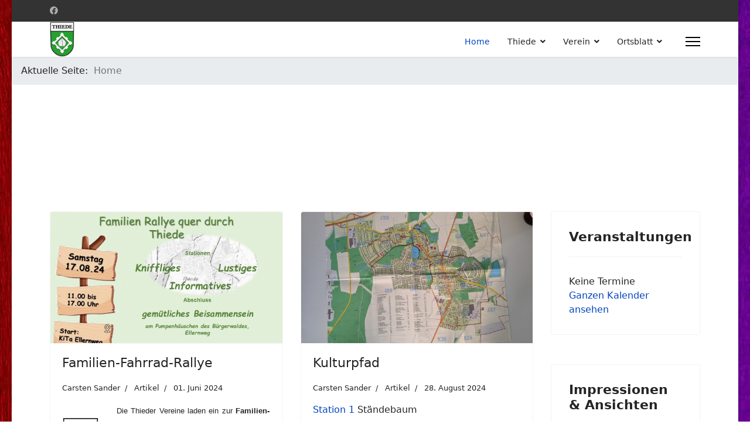

--- FILE ---
content_type: text/html; charset=utf-8
request_url: https://www.thiede.de/?start=12
body_size: 51445
content:

<!doctype html>
<html lang="de-de" dir="ltr">
	<head>
		
		<meta name="viewport" content="width=device-width, initial-scale=1, shrink-to-fit=no">
		<meta charset="utf-8" />
	<base href="https://www.thiede.de/" />
	<meta name="keywords" content="Arbeitskreis Thiede e.V., Salzgitter, Thiede, Vereine, Ortsheft 38239" />
	<meta name="description" content="Webseite des Arbeitskreis Thiede e.V.
Stadtteil Salzgitter-Thiede
" />
	<meta name="generator" content="Helix Ultimate - The Most Popular Joomla! Template Framework." />
	<title>Arbeitskreis Thiede e.V.</title>
	<link href="/images/headers/2022-07-12_20-23-03.png" rel="shortcut icon" type="image/vnd.microsoft.icon" />
	<link href="/templates/shaper_helixultimate/css/bootstrap.min.css" rel="stylesheet" />
	<link href="/plugins/system/helixultimate/assets/css/system-j3.min.css" rel="stylesheet" />
	<link href="/templates/shaper_helixultimate/css/font-awesome.min.css" rel="stylesheet" />
	<link href="/templates/shaper_helixultimate/css/v4-shims.min.css" rel="stylesheet" />
	<link href="/templates/shaper_helixultimate/css/template.css" rel="stylesheet" />
	<link href="/templates/shaper_helixultimate/css/presets/default.css" rel="stylesheet" />
	<link href="/templates/shaper_helixultimate/css/custom.css" rel="stylesheet" />
	<link href="/modules/mod_jbcookies/assets/css/jbcookies.css?231d733c6cddba30b93b9e126e55a6df" rel="stylesheet" />
	<link href="/media/system/css/modal.css?231d733c6cddba30b93b9e126e55a6df" rel="stylesheet" />
	<link href="/media/com_jevents/css/bootstrap.css" rel="stylesheet" />
	<link href="/media/com_jevents/css/bootstrap-responsive.css" rel="stylesheet" />
	<link href="/modules/mod_ariimageslider/mod_ariimageslider/js/themes/nivo-slider.css" rel="stylesheet" />
	<link href="/modules/mod_ariimageslider/mod_ariimageslider/js/themes/default/style.css" rel="stylesheet" />
	<style>
body.site {background-image: url(/images/headers/background.jpg);background-repeat: inherit;background-size: inherit;background-attachment: inherit;background-position: 0 0;}h1{font-family: 'Arial', sans-serif;text-decoration: none;}
.logo-image {height:60px;}.logo-image-phone {height:60px;}.logo-image {height:60px;}.logo-image-phone {height:60px;}.logo-image {height:60px;}.logo-image-phone {height:60px;}.random_image_extended {text-align: center; margin: 10px 0;}
.random_image_extended_single {display: inline-block; padding: 4px;}
.random_image_extended_small {text-align: right; font-size: 0.85em; margin-top: 15px;}
#ais_149_wrapper{max-width:1080px;}#ais_149{width:100%;height:auto;}.ari-image-slider-loading #ais_149{height:100px;}
	</style>
	<script type="application/json" class="joomla-script-options new">{"data":{"breakpoints":{"tablet":991,"mobile":480},"header":{"stickyOffset":"100"}},"csrf.token":"fb75ee26334a12f4adb7810a5046637b","system.paths":{"root":"","base":""}}</script>
	<script src="/media/jui/js/jquery.min.js?231d733c6cddba30b93b9e126e55a6df"></script>
	<script src="/media/jui/js/jquery-noconflict.js?231d733c6cddba30b93b9e126e55a6df"></script>
	<script src="/media/jui/js/jquery-migrate.min.js?231d733c6cddba30b93b9e126e55a6df"></script>
	<script src="/templates/shaper_helixultimate/js/bootstrap.bundle.min.js"></script>
	<script src="/templates/shaper_helixultimate/js/main.js"></script>
	<script src="/media/system/js/mootools-core.js?231d733c6cddba30b93b9e126e55a6df"></script>
	<script src="/media/system/js/core.js?231d733c6cddba30b93b9e126e55a6df"></script>
	<script src="/media/system/js/mootools-more.js?231d733c6cddba30b93b9e126e55a6df"></script>
	<script src="/media/system/js/modal.js?231d733c6cddba30b93b9e126e55a6df"></script>
	<script src="/modules/mod_ariimageslider/mod_ariimageslider/js/jquery.nivo.slider.js"></script>
	<script>
template="shaper_helixultimate";
		jQuery(function($) {
			SqueezeBox.initialize({});
			initSqueezeBox();
			$(document).on('subform-row-add', initSqueezeBox);

			function initSqueezeBox(event, container)
			{
				SqueezeBox.assign($(container || document).find('a.jbcookies').get(), {
					parse: 'rel'
				});
			}
		});

		window.jModalClose = function () {
			SqueezeBox.close();
		};

		// Add extra modal close functionality for tinyMCE-based editors
		document.onreadystatechange = function () {
			if (document.readyState == 'interactive' && typeof tinyMCE != 'undefined' && tinyMCE)
			{
				if (typeof window.jModalClose_no_tinyMCE === 'undefined')
				{
					window.jModalClose_no_tinyMCE = typeof(jModalClose) == 'function'  ?  jModalClose  :  false;

					jModalClose = function () {
						if (window.jModalClose_no_tinyMCE) window.jModalClose_no_tinyMCE.apply(this, arguments);
						tinyMCE.activeEditor.windowManager.close();
					};
				}

				if (typeof window.SqueezeBoxClose_no_tinyMCE === 'undefined')
				{
					if (typeof(SqueezeBox) == 'undefined')  SqueezeBox = {};
					window.SqueezeBoxClose_no_tinyMCE = typeof(SqueezeBox.close) == 'function'  ?  SqueezeBox.close  :  false;

					SqueezeBox.close = function () {
						if (window.SqueezeBoxClose_no_tinyMCE)  window.SqueezeBoxClose_no_tinyMCE.apply(this, arguments);
						tinyMCE.activeEditor.windowManager.close();
					};
				}
			}
		};
		jQuery(window).load(function() { var $ = window.jQueryNivoSlider || jQuery; var opts = {"effect":"fold","slices":25,"animSpeed":2000,"pauseTime":4000,"controlNav":false,"pauseOnHover":false,"disableClick":true,"controlNavThumbs":true,"responsive":true}; $("#ais_149").nivoSlider(opts); });
		jQuery(function($) {
			SqueezeBox.initialize({});
			initSqueezeBox();
			$(document).on('subform-row-add', initSqueezeBox);

			function initSqueezeBox(event, container)
			{
				SqueezeBox.assign($(container || document).find('a.modal').get(), {
					parse: 'rel'
				});
			}
		});

		window.jModalClose = function () {
			SqueezeBox.close();
		};

		// Add extra modal close functionality for tinyMCE-based editors
		document.onreadystatechange = function () {
			if (document.readyState == 'interactive' && typeof tinyMCE != 'undefined' && tinyMCE)
			{
				if (typeof window.jModalClose_no_tinyMCE === 'undefined')
				{
					window.jModalClose_no_tinyMCE = typeof(jModalClose) == 'function'  ?  jModalClose  :  false;

					jModalClose = function () {
						if (window.jModalClose_no_tinyMCE) window.jModalClose_no_tinyMCE.apply(this, arguments);
						tinyMCE.activeEditor.windowManager.close();
					};
				}

				if (typeof window.SqueezeBoxClose_no_tinyMCE === 'undefined')
				{
					if (typeof(SqueezeBox) == 'undefined')  SqueezeBox = {};
					window.SqueezeBoxClose_no_tinyMCE = typeof(SqueezeBox.close) == 'function'  ?  SqueezeBox.close  :  false;

					SqueezeBox.close = function () {
						if (window.SqueezeBoxClose_no_tinyMCE)  window.SqueezeBoxClose_no_tinyMCE.apply(this, arguments);
						tinyMCE.activeEditor.windowManager.close();
					};
				}
			}
		};
		
	</script>
	<script type="text/javascript" src="/modules/mod_random_image_extended/src/venobox/venobox.js"></script>
<script type="text/javascript">jQuery(document).ready(function(){jQuery('.venobox').venobox();});</script>
<link rel="stylesheet" href="/modules/mod_random_image_extended/src/venobox/venobox.css" type="text/css" media="screen" />
	<!--[if IE]><link rel="stylesheet" href="/modules/mod_ariimageslider/mod_ariimageslider/js/themes/nivo-slider.ie.css" type="text/css" /><![endif]-->
	<!--[if lt IE 7]><link rel="stylesheet" href="/modules/mod_ariimageslider/mod_ariimageslider/js/themes/default/style.ie6.css" type="text/css" /><![endif]-->
	<!--[if IE]><link rel="stylesheet" href="/modules/mod_ariimageslider/mod_ariimageslider/js/themes/default/style.ie.css" type="text/css" /><![endif]-->
	<!--[if lt IE 8]><style type="text/css">BODY #ais_149_wrapper,BODY #ais_149{width:1080px;height:100px;}</style><![endif]-->
	</head>
	<body class="site helix-ultimate hu com_content com-content view-category layout-blog task-none itemid-435 de-de ltr sticky-header layout-boxed offcanvas-init offcanvs-position-right">

		
					<div class="sp-pre-loader">
				<div class='sp-loader-circle'></div>			</div>
		
		<div class="body-wrapper">
			<div class="body-innerwrapper">
				
	<div class="sticky-header-placeholder"></div>
<div id="sp-top-bar">
	<div class="container">
		<div class="container-inner">
			<div class="row">
				<div id="sp-top1" class="col-lg-6">
					<div class="sp-column text-center text-lg-start">
													<ul class="social-icons"><li class="social-icon-facebook"><a target="_blank" rel="noopener noreferrer" href="https://www.facebook.com/AKThiede" aria-label="Facebook"><span class="fab fa-facebook" aria-hidden="true"></span></a></li></ul>						
												
					</div>
				</div>

				<div id="sp-top2" class="col-lg-6">
					<div class="sp-column text-center text-lg-end">
						
																									
					</div>
				</div>
			</div>
		</div>
	</div>
</div>

<header id="sp-header">
	<div class="container">
		<div class="container-inner">
			<div class="row">
				<!-- Logo -->
				<div id="sp-logo" class="col-auto">
					<div class="sp-column">
						<div class="logo"><a href="/">
				<img class='logo-image '
					srcset='https://www.thiede.de/images/headers/20191205_wappen_thiede_200.jpg 1x'
					src='https://www.thiede.de/images/headers/20191205_wappen_thiede_200.jpg'
					height='60px'
					alt='Arbeitskreis Thiede e.V.'
				/>
				</a></div>						
					</div>
				</div>

				<!-- Menu -->
				<div id="sp-menu" class="col-auto flex-auto">
					<div class="sp-column d-flex justify-content-end align-items-center">
						<nav class="sp-megamenu-wrapper d-flex" role="navigation"><ul class="sp-megamenu-parent menu-animation-pulse d-none d-lg-block"><li class="sp-menu-item current-item active"><a aria-current="page"  href="/"  >Home</a></li><li class="sp-menu-item sp-has-child"><a   href="#"  >Thiede</a><div class="sp-dropdown sp-dropdown-main sp-menu-right" style="width: 240px;"><div class="sp-dropdown-inner"><ul class="sp-dropdown-items"><li class="sp-menu-item"><a   href="/thiede/beitragsliste"  >Beitragsliste</a></li><li class="sp-menu-item"><a   href="/thiede/thiede-bietet"  >Thiede bietet ...</a></li><li class="sp-menu-item"><a   href="/thiede/1-urkundliche-erwaehnung"  >1. urkundliche Erwähnung</a></li><li class="sp-menu-item"><a   href="/thiede/aerzte-in-thiede"  >Ärzte in Thiede</a></li><li class="sp-menu-item"><a   href="/thiede/menschen-aus-thiede"  >Menschen aus Thiede</a></li><li class="sp-menu-item"><a   href="/thiede/zwerge-in-thiede"  >Zwerge in Thiede</a></li><li class="sp-menu-item"><a   href="/thiede/kulturpfad"  >Kulturpfad</a></li></ul></div></div></li><li class="sp-menu-item sp-has-child"><a   href="#"  >Verein</a><div class="sp-dropdown sp-dropdown-main sp-menu-right" style="width: 240px;"><div class="sp-dropdown-inner"><ul class="sp-dropdown-items"><li class="sp-menu-item"><a   href="/verein/mitgliedertreffen"  >Mitgliedertreffen</a></li><li class="sp-menu-item"><a   href="/verein/satzung"  >Satzung</a></li><li class="sp-menu-item"><a   href="/verein/aufnahmeantrag"  >Aufnahmeantrag</a></li><li class="sp-menu-item"><a   href="/verein/galerie"  >Galerie</a></li><li class="sp-menu-item"><a   href="/verein/publikationen"  >Publikationen</a></li><li class="sp-menu-item"><a   href="/verein/info-flyer"  >Info-Flyer</a></li><li class="sp-menu-item"><a   href="/verein/bisherige-aktivitaeten"  >Bisherige Aktivitäten</a></li></ul></div></div></li><li class="sp-menu-item sp-has-child"><a   href="#"  >Ortsblatt</a><div class="sp-dropdown sp-dropdown-main sp-menu-right" style="width: 240px;"><div class="sp-dropdown-inner"><ul class="sp-dropdown-items"><li class="sp-menu-item"><a   href="/ortsblatt/38239-archiv"  >38239 Archiv</a></li><li class="sp-menu-item"><a   href="/ortsblatt/anzeigenpreise"  >Anzeigenpreise</a></li><li class="sp-menu-item"><a   href="/ortsblatt/erscheinungstermine"  >Erscheinungstermine</a></li><li class="sp-menu-item"><a  rel="noopener noreferrer" href="/ortsblatt/erscheinungstermine-2" target="_blank"  >38239 Layout &amp; Infos</a></li><li class="sp-menu-item"><a   href="/ortsblatt/redaktionsarbeit"  >Redaktionsarbeit</a></li></ul></div></div></li><li class="sp-menu-item"></li><li class="sp-menu-item"></li><li class="sp-menu-item"></li><li class="sp-menu-item"></li></ul><a id="offcanvas-toggler" aria-label="Menu" class="offcanvas-toggler-right" href="#"><div class="burger-icon" aria-hidden="true"><span></span><span></span><span></span></div></a></nav>						

						<!-- Related Modules -->
						<div class="d-none d-lg-flex header-modules align-items-center">
							
													</div>

						<!-- if offcanvas position right -->
													<a id="offcanvas-toggler"  aria-label="Menu" title="Menu"  class="mega_offcanvas offcanvas-toggler-secondary offcanvas-toggler-right d-flex align-items-center" href="#">
							<div class="burger-icon" aria-hidden="true"><span></span><span></span><span></span></div>
							</a>
											</div>
				</div>
			</div>
		</div>
	</div>
</header>
				
<section id="sp-section-1" >

				
	
<div class="row">
	<div id="sp-title" class="col-lg-12 "><div class="sp-column "><div class="sp-module "><div class="sp-module-content">
<ol itemscope itemtype="https://schema.org/BreadcrumbList" class="breadcrumb">
			<li class="float-start">
			Aktuelle Seite: &#160;
		</li>
	
				<li itemprop="itemListElement" itemscope itemtype="https://schema.org/ListItem" class="breadcrumb-item active"><span itemprop="name">Home</span>				<meta itemprop="position" content="1">
			</li>
		</ol>
</div></div><div class="sp-module "><div class="sp-module-content"><div id="ais_149_wrapper" class="ari-image-slider-wrapper ari-image-slider-loading ari-is-theme-default">
	<div id="ais_149" class="ari-image-slider nivoSlider">
						<a href="/images/admin/header1/000_header_dorfansicht_101.png" target="_self" class="modal">
				<img src="/images/admin/header1/000_header_dorfansicht_101.png" alt="" title="" class="imageslider-item" width="1080" height="170" />
					</a>
								<a href="/images/admin/header1/000_header_zwerge_201_uebersicht.png" target="_self" class="modal">
				<img src="/images/admin/header1/000_header_zwerge_201_uebersicht.png" alt="" title="" class="imageslider-item" width="1080" height="170" style="display:none" />
					</a>
								<a href="/images/admin/header1/DSC06483_1080x170.jpg" target="_self" class="modal">
				<img src="/images/admin/header1/DSC06483_1080x170.jpg" alt="" title="" class="imageslider-item" width="1080" height="170" style="display:none" />
					</a>
								<a href="/images/admin/header1/DSC06491_1080x170.jpg" target="_self" class="modal">
				<img src="/images/admin/header1/DSC06491_1080x170.jpg" alt="" title="" class="imageslider-item" width="1080" height="170" style="display:none" />
					</a>
								<a href="/images/admin/header1/DSC06509_1080x170.jpg" target="_self" class="modal">
				<img src="/images/admin/header1/DSC06509_1080x170.jpg" alt="" title="" class="imageslider-item" width="1080" height="170" style="display:none" />
					</a>
								<a href="/images/admin/header1/DSC06513_1080x170.jpg" target="_self" class="modal">
				<img src="/images/admin/header1/DSC06513_1080x170.jpg" alt="" title="" class="imageslider-item" width="1080" height="170" style="display:none" />
					</a>
								<a href="/images/admin/header1/DSC06522_1080x170.jpg" target="_self" class="modal">
				<img src="/images/admin/header1/DSC06522_1080x170.jpg" alt="" title="" class="imageslider-item" width="1080" height="170" style="display:none" />
					</a>
								<a href="/images/admin/header1/DSC06528_1080x170.jpg" target="_self" class="modal">
				<img src="/images/admin/header1/DSC06528_1080x170.jpg" alt="" title="" class="imageslider-item" width="1080" height="170" style="display:none" />
					</a>
								<a href="/images/admin/header1/DSC06539_1080x170_ansicht_sued.jpg" target="_self" class="modal">
				<img src="/images/admin/header1/DSC06539_1080x170_ansicht_sued.jpg" alt="" title="" class="imageslider-item" width="1080" height="170" style="display:none" />
					</a>
								<a href="/images/admin/header1/DSC06546_1080x170_ansicht_sued.jpg" target="_self" class="modal">
				<img src="/images/admin/header1/DSC06546_1080x170_ansicht_sued.jpg" alt="" title="" class="imageslider-item" width="1080" height="170" style="display:none" />
					</a>
								<a href="/images/admin/header1/DSC06550_1080x170_frankfurter.jpg" target="_self" class="modal">
				<img src="/images/admin/header1/DSC06550_1080x170_frankfurter.jpg" alt="" title="" class="imageslider-item" width="1080" height="170" style="display:none" />
					</a>
								<a href="/images/admin/header1/DSC06556_1080x170_dorfansicht_altthiede.jpg" target="_self" class="modal">
				<img src="/images/admin/header1/DSC06556_1080x170_dorfansicht_altthiede.jpg" alt="" title="" class="imageslider-item" width="1080" height="170" style="display:none" />
					</a>
								<a href="/images/admin/header1/DSC06558_1080x170_ansicht_sued.jpg" target="_self" class="modal">
				<img src="/images/admin/header1/DSC06558_1080x170_ansicht_sued.jpg" alt="" title="" class="imageslider-item" width="1080" height="170" style="display:none" />
					</a>
								<a href="/images/admin/header1/DSC06560_1080x170_ansicht_sued.jpg" target="_self" class="modal">
				<img src="/images/admin/header1/DSC06560_1080x170_ansicht_sued.jpg" alt="" title="" class="imageslider-item" width="1080" height="170" style="display:none" />
					</a>
								<a href="/images/admin/header1/DSC06561_1080x170_ansicht_sued.jpg" target="_self" class="modal">
				<img src="/images/admin/header1/DSC06561_1080x170_ansicht_sued.jpg" alt="" title="" class="imageslider-item" width="1080" height="170" style="display:none" />
					</a>
				
	</div>
	</div></div></div></div></div></div>
				
</section>
<section id="sp-main-body" >

										<div class="container">
					<div class="container-inner">
						
	
<div class="row">
	
<main id="sp-component" class="col-lg-9 ">
	<div class="sp-column ">
		<div id="system-message-container" aria-live="polite">
			</div>


		
		
<div class="blog">
	
		
	
	
	
	
		
	
									
				<div class="article-list">
			<div class="row row-1 cols-2">
							<div class="col-lg-6">
					<div class="article"
						itemprop="blogPost" itemscope itemtype="https://schema.org/BlogPosting">
						
				<a href="/familien-fahrrad-rallye">
				<div class="article-intro-image">
							<img src="/images/2024/07/28/2024 Rallye A3 Plakat m Banner_thumbnail.jpg" alt="Familien-Fahrrad-Rallye">
					</div>
				</a>
	
<div class="article-body">
	
	
	<div class="article-header">
					<h2>
									<a href="/familien-fahrrad-rallye">
						Familien-Fahrrad-Rallye					</a>
							</h2>
		
		
		
							
	</div>

		
		  <div class="article-info">

	
					<span class="createdby" title="Geschrieben von Carsten Sander">
				<span itemprop="name">Carsten Sander</span>	</span>
		
		
					<span class="category-name" title="Kategorie: Artikel">
			Artikel	</span>
		
		
					<span class="published" title="Veröffentlicht: 01. Juni 2024">
	<time datetime="2024-06-01T08:30:55+02:00">
		01. Juni 2024	</time>
</span>
				
							
	
			
		
			</div>
	
		
	
		
	<div class="article-introtext">
		<table>
<tbody>
<tr>
<td style="width: 63px; vertical-align: top;"> <img src="/images/logo/20191205_Wappen_Thiede_200.jpg" alt="" width="200" height="287" /></td>
<td style="padding-left: 30px; text-align: left;">
<p style="text-align: justify;"><span style="font-family: arial, helvetica, sans-serif; font-size: 10pt;">Die Thieder Vereine laden ein zur <strong>Familien-Fahrrad-Rallye, </strong>Orientierungsfahrt für jedermann quer durch Thiede</span></p>
<p><span style="font-family: arial, helvetica, sans-serif; font-size: 10pt;"><img style="display: block; margin-left: auto; margin-right: auto;" src="[data-uri]" /></span></p>
<p><span style="font-size: 10pt;"><strong><span style="font-family: arial, helvetica, sans-serif;">Anmeldung bis zum <span style="color: #ff0000;">09.08.2024</span>.</span></strong></span><br /><span style="font-family: arial, helvetica, sans-serif; font-size: 10pt;"> Gemeinsam Thiede erkunden und etwas über eure Heimat zu erfahren. Interessante Fragen in einem Quiz beantworten und Videos per QR-Code auf der Tour anschauen.</span></p>
</td>
</tr>
</tbody>
</table>
	

	
	
		
<div class="readmore">
			<a href="/familien-fahrrad-rallye" itemprop="url" aria-label="Weiterlesen:  Familien-Fahrrad-Rallye">
			Weiterlesen ...		</a>
	</div>

		</div>

	</div>

					</div>
									</div>
							<div class="col-lg-6">
					<div class="article"
						itemprop="blogPost" itemscope itemtype="https://schema.org/BlogPosting">
						
				<a href="/thiede/kulturpfad">
				<div class="article-intro-image">
							<img src="/images/2025/05/18/Kulturpfad_Route_thumbnail.jpg" alt="Kulturpfad">
					</div>
				</a>
	
<div class="article-body">
	
	
	<div class="article-header">
					<h2>
									<a href="/thiede/kulturpfad">
						Kulturpfad					</a>
							</h2>
		
		
		
							
	</div>

		
		  <div class="article-info">

	
					<span class="createdby" title="Geschrieben von Carsten Sander">
				<span itemprop="name">Carsten Sander</span>	</span>
		
		
					<span class="category-name" title="Kategorie: Artikel">
			Artikel	</span>
		
		
					<span class="published" title="Veröffentlicht: 28. August 2024">
	<time datetime="2024-08-28T14:33:58+02:00">
		28. August 2024	</time>
</span>
				
							
	
			
		
			</div>
	
		
	
		
	<div class="article-introtext">
		<p><a href="/images/videos/2024/1_Staendebaum.mp4">Station 1</a> Ständebaum</p>
<p><a href="/images/videos/2024/2_Tonkuhle.mp4">Station 2</a> Tonkuhle</p>
<p><a href="/images/videos/2024/3_Kath_Kirche.mp4">Station 3</a> katholische Kirsche</p>
<p><a href="/images/videos/2024/4_Marktplatz.mp4">Station 4</a> Marktplatz</p>
<p><a href="/images/videos/2024/5_Stift.mp4">Station 5</a> Stift</p>
<p><a href="/images/videos/2024/6_Muehlenteich_Klosterteich1.mp4">Station 6</a> Mühlenteich</p>
<p><a href="/images/videos/2024/7_Lindenberg_Gipsbruch.mp4">Station 7</a> Lindenberg/Gipsbruch</p>
<p><a href="/images/videos/2024/8_Muehle.mp4">Station 8</a> Mühlenberg</p>
<p><a href="/images/videos/2024/9_Kaliwerk_Thiederhall.mp4">Station 9</a> Kaltiwerk/Thiederhall</p>
<p><a href="/images/videos/2024/10_Buergerwald.mp4">Station 10</a>  Bürgerwald</p>	

	
		</div>

	</div>

					</div>
									</div>
							<div class="col-lg-6">
					<div class="article"
						itemprop="blogPost" itemscope itemtype="https://schema.org/BlogPosting">
						
				<a href="/d1jugend-spielt-beach-soccer-turnier-ueber-drei-tage-am-weissenhaeuser-strand">
				<div class="article-intro-image">
							<img src="/images/2024/07/28/139. FCV D1 Beachsoccer 1_thumbnail.jpeg" alt="D1Jugend spielt Beach-Soccer-Turnier über drei Tage am Weissenhäuser Strand">
					</div>
				</a>
	
<div class="article-body">
	
	
	<div class="article-header">
					<h2>
									<a href="/d1jugend-spielt-beach-soccer-turnier-ueber-drei-tage-am-weissenhaeuser-strand">
						D1Jugend spielt Beach-Soccer-Turnier über drei Tage am Weissenhäuser Strand					</a>
							</h2>
		
		
		
							
	</div>

		
		  <div class="article-info">

	
					<span class="createdby" title="Geschrieben von Christian Famulla / Viktoria Thiede">
				<span itemprop="name">Christian Famulla / Viktoria Thiede</span>	</span>
		
		
					<span class="category-name" title="Kategorie: Artikel">
			Artikel	</span>
		
		
					<span class="published" title="Veröffentlicht: 28. Juni 2024">
	<time datetime="2024-06-28T18:40:54+02:00">
		28. Juni 2024	</time>
</span>
				
							
	
			
		
			</div>
	
		
	
		
	<div class="article-introtext">
		<table>
<tbody>
<tr>
<td style="vertical-align: top;"><img src="[data-uri]" width="186" height="198" /></td>
<td style="text-align: justify; padding-left: 30px; vertical-align: top;">
<p><span style="font-family: arial, helvetica, sans-serif; font-size: 10pt;">Vom 21.-23.06. haben wir an der Mini EM Beachsoccer in der Altersklasse U13 teilgenommen. Neben uns nahmen an diesem Turnier in den Altersklassen U9-U15 in Summe 91 Mannschaften mit ca. 600 Kindern teil.</span></p>
</td>
</tr>
</tbody>
</table>
	

	
	
		
<div class="readmore">
			<a href="/d1jugend-spielt-beach-soccer-turnier-ueber-drei-tage-am-weissenhaeuser-strand" itemprop="url" aria-label="Weiterlesen:  D1Jugend spielt Beach-Soccer-Turnier über drei Tage am Weissenhäuser Strand">
			Weiterlesen ...		</a>
	</div>

		</div>

	</div>

					</div>
									</div>
							<div class="col-lg-6">
					<div class="article"
						itemprop="blogPost" itemscope itemtype="https://schema.org/BlogPosting">
						
				<a href="/handball-28-jugend-viktoriacup-2024">
				<div class="article-intro-image">
							<img src="/images/2024/07/28/139 FCV Jugendcup Thiede _Sand_thumbnail.jpg" alt="Handball 28.Jugend-Viktoriacup 2024">
					</div>
				</a>
	
<div class="article-body">
	
	
	<div class="article-header">
					<h2>
									<a href="/handball-28-jugend-viktoriacup-2024">
						Handball 28.Jugend-Viktoriacup 2024					</a>
							</h2>
		
		
		
							
	</div>

		
		  <div class="article-info">

	
					<span class="createdby" title="Geschrieben von Immo Hübener / Viktoria Thiede">
				<span itemprop="name">Immo Hübener / Viktoria Thiede</span>	</span>
		
		
					<span class="category-name" title="Kategorie: Artikel">
			Artikel	</span>
		
		
					<span class="published" title="Veröffentlicht: 25. Juni 2024">
	<time datetime="2024-06-25T18:40:54+02:00">
		25. Juni 2024	</time>
</span>
				
							
	
			
		
			</div>
	
		
	
		
	<div class="article-introtext">
		<table>
<tbody>
<tr>
<td style="vertical-align: top;"><img src="[data-uri]" width="186" height="198" /></td>
<td style="text-align: justify; padding-left: 30px;"><span style="font-family: tahoma, arial, helvetica, sans-serif; font-size: 10pt;">Einen ausgezeichneten Verlauf nahm die 28.Auflage des Jugend-Viktoriacups des FC Viktoria Thiede. Bei idealem Wetter nahmen 62 Mannschaften aus 15 Vereinen teil.</span></td>
</tr>
</tbody>
</table>
	

	
	
		
<div class="readmore">
			<a href="/handball-28-jugend-viktoriacup-2024" itemprop="url" aria-label="Weiterlesen:  Handball 28.Jugend-Viktoriacup 2024">
			Weiterlesen ...		</a>
	</div>

		</div>

	</div>

					</div>
									</div>
							<div class="col-lg-6">
					<div class="article"
						itemprop="blogPost" itemscope itemtype="https://schema.org/BlogPosting">
						
				<a href="/neuigkeiten-beim-tc-sw-steterburg">
				<div class="article-intro-image">
							<img src="/images/2024/05/20/138. TC SW Kollage_Sponsoren.PNG" alt="Neuigkeiten beim TC SW Steterburg">
					</div>
				</a>
	
<div class="article-body">
	
	
	<div class="article-header">
					<h2>
									<a href="/neuigkeiten-beim-tc-sw-steterburg">
						Neuigkeiten beim TC SW Steterburg					</a>
							</h2>
		
		
		
							
	</div>

		
		  <div class="article-info">

	
					<span class="createdby" title="Geschrieben von Henriette Struckmann / TC SW Steterburg">
				<span itemprop="name">Henriette Struckmann / TC SW Steterburg</span>	</span>
		
		
					<span class="category-name" title="Kategorie: Artikel">
			Artikel	</span>
		
		
					<span class="published" title="Veröffentlicht: 09. Mai 2024">
	<time datetime="2024-05-09T17:30:55+02:00">
		09. Mai 2024	</time>
</span>
				
							
	
			
		
			</div>
	
		
	
		
	<div class="article-introtext">
		<table>
<tbody>
<tr>
<td style="width: 63px; vertical-align: top;"><img src="/images/logo/logo_sw_steterburg.jpg" width="87" height="87" /></td>
<td style="padding-left: 30px; text-align: left;">
<p><span style="font-family: tahoma, arial, helvetica, sans-serif; font-size: 10pt;">Saisonstart, Jugendarbeit und sportliche Entwicklung - Zwischen Tradition und neuen Wegen</span></p>
</td>
</tr>
</tbody>
</table>
	

	
	
		
<div class="readmore">
			<a href="/neuigkeiten-beim-tc-sw-steterburg" itemprop="url" aria-label="Weiterlesen:  Neuigkeiten beim TC SW Steterburg">
			Weiterlesen ...		</a>
	</div>

		</div>

	</div>

					</div>
									</div>
							<div class="col-lg-6">
					<div class="article"
						itemprop="blogPost" itemscope itemtype="https://schema.org/BlogPosting">
						
				<a href="/rueckblick-foerderverein-der-freiwillige-feuerwehr-thiede-e-v">
				<div class="article-intro-image">
							<img src="/images/2024/05/20/138. Förderverein FFthiede 1.JPG" alt="Rückblick Förderverein der Freiwillige Feuerwehr Thiede e.V.">
					</div>
				</a>
	
<div class="article-body">
	
	
	<div class="article-header">
					<h2>
									<a href="/rueckblick-foerderverein-der-freiwillige-feuerwehr-thiede-e-v">
						Rückblick Förderverein der Freiwillige Feuerwehr Thiede e.V.					</a>
							</h2>
		
		
		
							
	</div>

		
		  <div class="article-info">

	
					<span class="createdby" title="Geschrieben von Timo Münnch / Förderverein FW Thiede">
				<span itemprop="name">Timo Münnch / Förderverein FW Thiede</span>	</span>
		
		
					<span class="category-name" title="Kategorie: Artikel">
			Artikel	</span>
		
		
					<span class="published" title="Veröffentlicht: 08. Mai 2024">
	<time datetime="2024-05-08T17:30:55+02:00">
		08. Mai 2024	</time>
</span>
				
							
	
			
		
			</div>
	
		
	
		
	<div class="article-introtext">
		<table>
<tbody>
<tr>
<td style="width: 63px; vertical-align: top;"><img src="/images/logo/log_ff_fw_thiede.png" width="273" height="121" /></td>
<td style="padding-left: 30px; text-align: left;">
<p><span style="font-family: tahoma, arial, helvetica, sans-serif; font-size: 10pt;">Im vergangenen Jahr hatte unser Förderverein der Freiwilligen Feuerwehr Thiede e.V. bereits das 10- jährige Jubiläum und dies wurde mit einer gelungenen Veranstaltung zünftig gefeiert.</span></p>
<p><span style="font-family: tahoma, arial, helvetica, sans-serif; font-size: 10pt;"> </span></p>
</td>
</tr>
</tbody>
</table>
	

	
	
		
<div class="readmore">
			<a href="/rueckblick-foerderverein-der-freiwillige-feuerwehr-thiede-e-v" itemprop="url" aria-label="Weiterlesen:  Rückblick Förderverein der Freiwillige Feuerwehr Thiede e.V.">
			Weiterlesen ...		</a>
	</div>

		</div>

	</div>

					</div>
									</div>
						</div>
		</div>
	
	
	
			<nav class="pagination-wrapper d-lg-flex justify-content-between w-100">
			<ul class="pagination ms-0 mb-4"><li class="page-item"><a class="page-link " href="/" title="Start">Start</a></li><li class="page-item"><a class="page-link " href="/?start=6" title="Zurück">Zurück</a></li><li class="page-item"><a class="page-link " href="/" title="1">1</a></li><li class="page-item"><a class="page-link " href="/?start=6" title="2">2</a></li><li class="page-item active"><a class="page-link">3</a></li><li class="page-item"><a class="page-link " href="/?start=18" title="4">4</a></li><li class="page-item"><a class="page-link " href="/?start=24" title="5">5</a></li><li class="page-item"><a class="page-link " href="/?start=30" title="6">6</a></li><li class="page-item"><a class="page-link " href="/?start=36" title="7">7</a></li><li class="page-item"><a class="page-link " href="/?start=42" title="8">8</a></li><li class="page-item"><a class="page-link " href="/?start=48" title="9">9</a></li><li class="page-item"><a class="page-link " href="/?start=54" title="10">10</a></li><li class="page-item"><a class="page-link " href="/?start=18" title="Weiter">Weiter</a></li><li class="page-item"><a class="page-link " href="/?start=312" title="Ende">Ende</a></li></ul>							<div class="pagination-counter text-muted mb-4">
					Seite 3 von 53				</div>
					</nav>
	</div>


			</div>
</main>
<aside id="sp-right" class="col-lg-3 "><div class="sp-column "><div class="sp-module "><h3 class="sp-module-title">Veranstaltungen</h3><div class="sp-module-content"><table class="mod_events_latest_table jevbootstrap" width="100%" border="0" cellspacing="0" cellpadding="0" align="center"><tr><td class="mod_events_latest_noevents">Keine Termine</td></tr>
</table>
<div class="mod_events_latest_callink"><a href="/component/jevents/monatskalender/2026/01/-?Itemid=435"  target="_top" >Ganzen Kalender ansehen</a></div></div></div><div class="sp-module "><h3 class="sp-module-title">Impressionen & Ansichten</h3><div class="sp-module-content"><!-- RIE - Random Image Extended - Kubik-Rubik Joomla! Extensions - Viktor Vogel --><div class="random_image_extended ">
                                                                <div class="random_image_extended_single">
                                    <a href="/images/phocagallery/impressionen-ansichten-01/i&a_t03_kreiselstein.jpg" title="I&amp;a T03 Kreiselstein" class="venobox" data-gall="venobox">
                        <img src="/images/phocagallery/impressionen-ansichten-01/i&a_t03_kreiselstein.jpg" alt="I&amp;a T03 Kreiselstein" width="171.497175141" />                    </a>
                                                                    <div class="random_image_extended ">
                        <em>
                            Zum Vergrößern auf das Bild klicken                        </em>
                    </div>
                                            </div>
                                            <a class="venobox" data-gall="venobox" href="/images/phocagallery/impressionen-ansichten-01/i&a_t01_DSC06514.jpg" title="I&amp;a T01 DSC06514"></a>
                            <a class="venobox" data-gall="venobox" href="/images/phocagallery/impressionen-ansichten-01/i&a_t01_DSC06501.jpg" title="I&amp;a T01 DSC06501"></a>
                            <a class="venobox" data-gall="venobox" href="/images/phocagallery/impressionen-ansichten-01/i&a_t03_stgeorg.jpg" title="I&amp;a T03 Stgeorg"></a>
                            <a class="venobox" data-gall="venobox" href="/images/phocagallery/impressionen-ansichten-01/i&a_t01_DSC06529.jpg" title="I&amp;a T01 DSC06529"></a>
                            <a class="venobox" data-gall="venobox" href="/images/phocagallery/impressionen-ansichten-01/i&a_t02_DSC06598.jpg" title="I&amp;a T02 DSC06598"></a>
                            <a class="venobox" data-gall="venobox" href="/images/phocagallery/impressionen-ansichten-01/i&a_t03_ortseingangsschild.jpg" title="I&amp;a T03 Ortseingangsschild"></a>
                            <a class="venobox" data-gall="venobox" href="/images/phocagallery/impressionen-ansichten-01/i&a_t02_DSC06603_riedeauen.jpg" title="I&amp;a T02 DSC06603 Riedeauen"></a>
                            <a class="venobox" data-gall="venobox" href="/images/phocagallery/impressionen-ansichten-01/i&a_t01_DSC06495.jpg" title="I&amp;a T01 DSC06495"></a>
                            <a class="venobox" data-gall="venobox" href="/images/phocagallery/impressionen-ansichten-01/i&a_t02_DSC06593_kloster.jpg" title="I&amp;a T02 DSC06593 Kloster"></a>
                            <a class="venobox" data-gall="venobox" href="/images/phocagallery/impressionen-ansichten-01/i&a_t01_DSC06490.jpg" title="I&amp;a T01 DSC06490"></a>
                            <a class="venobox" data-gall="venobox" href="/images/phocagallery/impressionen-ansichten-01/i&a_t01_DSC06517.jpg" title="I&amp;a T01 DSC06517"></a>
                            <a class="venobox" data-gall="venobox" href="/images/phocagallery/impressionen-ansichten-01/i&a_t01_DSC06519.jpg" title="I&amp;a T01 DSC06519"></a>
                            <a class="venobox" data-gall="venobox" href="/images/phocagallery/impressionen-ansichten-01/i&a_t03_stbernward.jpg" title="I&amp;a T03 Stbernward"></a>
                            <a class="venobox" data-gall="venobox" href="/images/phocagallery/impressionen-ansichten-01/i&a_t02_DSC06589.jpg" title="I&amp;a T02 DSC06589"></a>
                            <a class="venobox" data-gall="venobox" href="/images/phocagallery/impressionen-ansichten-01/i&a_t01_DSC06487.jpg" title="I&amp;a T01 DSC06487"></a>
                            <a class="venobox" data-gall="venobox" href="/images/phocagallery/impressionen-ansichten-01/i&a_t03_uvs051201-002-92.jpg" title="I&amp;a T03 Uvs051201 002 92"></a>
                            <a class="venobox" data-gall="venobox" href="/images/phocagallery/impressionen-ansichten-01/i&a_t01_DSC06505.jpg" title="I&amp;a T01 DSC06505"></a>
                            <a class="venobox" data-gall="venobox" href="/images/phocagallery/impressionen-ansichten-01/i&a_t01_DSC06506.jpg" title="I&amp;a T01 DSC06506"></a>
                            <a class="venobox" data-gall="venobox" href="/images/phocagallery/impressionen-ansichten-01/i&a_t02_DSC06608_riedeauen.jpg" title="I&amp;a T02 DSC06608 Riedeauen"></a>
                            <a class="venobox" data-gall="venobox" href="/images/phocagallery/impressionen-ansichten-01/i&a_t02_DSC06567.jpg" title="I&amp;a T02 DSC06567"></a>
                            <a class="venobox" data-gall="venobox" href="/images/phocagallery/impressionen-ansichten-01/i&a_t02_DSC06571.jpg" title="I&amp;a T02 DSC06571"></a>
                            <a class="venobox" data-gall="venobox" href="/images/phocagallery/impressionen-ansichten-01/i&a_t02_DSC06586.jpg" title="I&amp;a T02 DSC06586"></a>
                            <a class="venobox" data-gall="venobox" href="/images/phocagallery/impressionen-ansichten-01/i&a_t01_DSC06503.jpg" title="I&amp;a T01 DSC06503"></a>
                            <a class="venobox" data-gall="venobox" href="/images/phocagallery/impressionen-ansichten-01/i&a_t02_DSC06576_stgeorg.jpg" title="I&amp;a T02 DSC06576 Stgeorg"></a>
                            <a class="venobox" data-gall="venobox" href="/images/phocagallery/impressionen-ansichten-01/i&a_t02_DSC06572.jpg" title="I&amp;a T02 DSC06572"></a>
                            <a class="venobox" data-gall="venobox" href="/images/phocagallery/impressionen-ansichten-01/i&a_t02_DSC06578.jpg" title="I&amp;a T02 DSC06578"></a>
                            <a class="venobox" data-gall="venobox" href="/images/phocagallery/impressionen-ansichten-01/i&a_t01_DSC06499.jpg" title="I&amp;a T01 DSC06499"></a>
                            <a class="venobox" data-gall="venobox" href="/images/phocagallery/impressionen-ansichten-01/i&a_t01_DSC06497.jpg" title="I&amp;a T01 DSC06497"></a>
                            <a class="venobox" data-gall="venobox" href="/images/phocagallery/impressionen-ansichten-01/i&a_t01_DSC06515.jpg" title="I&amp;a T01 DSC06515"></a>
                            <a class="venobox" data-gall="venobox" href="/images/phocagallery/impressionen-ansichten-01/i&a_t01_DSC06494.jpg" title="I&amp;a T01 DSC06494"></a>
                            <a class="venobox" data-gall="venobox" href="/images/phocagallery/impressionen-ansichten-01/i&a_t02_DSC06602_kita_adalbert_stifter.jpg" title="I&amp;a T02 DSC06602 Kita Adalbert Stifter"></a>
                            <a class="venobox" data-gall="venobox" href="/images/phocagallery/impressionen-ansichten-01/i&a_t02_DSC06606_riedeauen.jpg" title="I&amp;a T02 DSC06606 Riedeauen"></a>
                            <a class="venobox" data-gall="venobox" href="/images/phocagallery/impressionen-ansichten-01/i&a_t02_DSC06599_kita_adalbert_stifter.jpg" title="I&amp;a T02 DSC06599 Kita Adalbert Stifter"></a>
                            <a class="venobox" data-gall="venobox" href="/images/phocagallery/impressionen-ansichten-01/i&a_t03_herzogsweg 05100006.jpg" title="I&amp;a T03 Herzogsweg 05100006"></a>
                            <a class="venobox" data-gall="venobox" href="/images/phocagallery/impressionen-ansichten-01/i&a_t03_burggrabenschild.jpg" title="I&amp;a T03 Burggrabenschild"></a>
                            <a class="venobox" data-gall="venobox" href="/images/phocagallery/impressionen-ansichten-01/i&a_t01_hallenbad_img_0646.jpg" title="I&amp;a T01 Hallenbad Img 0646"></a>
                            <a class="venobox" data-gall="venobox" href="/images/phocagallery/impressionen-ansichten-01/i&a_t01_DSC06507.jpg" title="I&amp;a T01 DSC06507"></a>
                            <a class="venobox" data-gall="venobox" href="/images/phocagallery/impressionen-ansichten-01/i&a_t01_DSC06518.jpg" title="I&amp;a T01 DSC06518"></a>
                            <a class="venobox" data-gall="venobox" href="/images/phocagallery/impressionen-ansichten-01/i&a_t01_DSC06526.jpg" title="I&amp;a T01 DSC06526"></a>
                            <a class="venobox" data-gall="venobox" href="/images/phocagallery/impressionen-ansichten-01/i&a_t01_DSC06510.jpg" title="I&amp;a T01 DSC06510"></a>
                            <a class="venobox" data-gall="venobox" href="/images/phocagallery/impressionen-ansichten-01/i&a_t03_stift.jpg" title="I&amp;a T03 Stift"></a>
                            <a class="venobox" data-gall="venobox" href="/images/phocagallery/impressionen-ansichten-01/i&a_t01_DSC06486.jpg" title="I&amp;a T01 DSC06486"></a>
                            <a class="venobox" data-gall="venobox" href="/images/phocagallery/impressionen-ansichten-01/i&a_t02_DSC06568.jpg" title="I&amp;a T02 DSC06568"></a>
                            <a class="venobox" data-gall="venobox" href="/images/phocagallery/impressionen-ansichten-01/i&a_t02_DSC06607_riedeauen.jpg" title="I&amp;a T02 DSC06607 Riedeauen"></a>
                            <a class="venobox" data-gall="venobox" href="/images/phocagallery/impressionen-ansichten-01/i&a_t02_DSC06557.jpg" title="I&amp;a T02 DSC06557"></a>
                            <a class="venobox" data-gall="venobox" href="/images/phocagallery/impressionen-ansichten-01/i&a_t01_DSC06502.jpg" title="I&amp;a T01 DSC06502"></a>
                            <a class="venobox" data-gall="venobox" href="/images/phocagallery/impressionen-ansichten-01/i&a_t01_DSC06516.jpg" title="I&amp;a T01 DSC06516"></a>
                            <a class="venobox" data-gall="venobox" href="/images/phocagallery/impressionen-ansichten-01/i&a_t02_DSC06569.jpg" title="I&amp;a T02 DSC06569"></a>
                            <a class="venobox" data-gall="venobox" href="/images/phocagallery/impressionen-ansichten-01/i&a_t01_DSC06522.jpg" title="I&amp;a T01 DSC06522"></a>
                            <a class="venobox" data-gall="venobox" href="/images/phocagallery/impressionen-ansichten-01/i&a_t02_DSC06590_kloster.jpg" title="I&amp;a T02 DSC06590 Kloster"></a>
                            <a class="venobox" data-gall="venobox" href="/images/phocagallery/impressionen-ansichten-01/i&a_t02_DSC06541_stgeorg.jpg" title="I&amp;a T02 DSC06541 Stgeorg"></a>
                            <a class="venobox" data-gall="venobox" href="/images/phocagallery/impressionen-ansichten-01/i&a_t02_DSC06597.jpg" title="I&amp;a T02 DSC06597"></a>
                            <a class="venobox" data-gall="venobox" href="/images/phocagallery/impressionen-ansichten-01/i&a_t01_DSC06500.jpg" title="I&amp;a T01 DSC06500"></a>
                            <a class="venobox" data-gall="venobox" href="/images/phocagallery/impressionen-ansichten-01/i&a_t01_DSC06513.jpg" title="I&amp;a T01 DSC06513"></a>
                            <a class="venobox" data-gall="venobox" href="/images/phocagallery/impressionen-ansichten-01/i&a_t02_DSC06573.jpg" title="I&amp;a T02 DSC06573"></a>
                        </div>
</div></div></div></aside></div>
											</div>
				</div>
						
</section>
<footer id="sp-footer" >

						<div class="container">
				<div class="container-inner">
			
	
<div class="row">
	<div id="sp-footer1" class="col-lg-6 "><div class="sp-column "><div class="sp-module "><div class="sp-module-content"><!--googleoff: all-->
	<style type="text/css">
		.jb-decline.link {
			color: #37a4fc;
			padding: 0;
		}
	</style>
	<!-- Template Decline -->
	<div class="jb-cookie-decline  robots-noindex robots-nofollow robots-nocontent" style="display: none;">
		Für optimalen Benutzerservice auf dieser Webseite verwenden wir Cookies.		<span class="jb-decline link">Cookies löschen</span>
	</div>
	<!-- Template Default bootstrap -->
	<div class="jb-cookie top white blue  robots-noindex robots-nofollow robots-nocontent" style="display: none;">
		<!-- BG color -->
		<div class="jb-cookie-bg white"></div>
	    
		<p class="jb-cookie-title">Für optimalen Benutzerservice auf dieser Webseite verwenden wir Cookies.</p>
		<p>Durch die Verwendung unserer Webseite erklären Sie sich mit der Verwendung von Cookies einverstanden.					</p>
		<div class="jb-accept btn blue">Einverstanden</div>
	</div>
	
	
<!--googleon: all--><script type="text/javascript">
    jQuery(document).ready(function () { 
    	function setCookie(c_name,value,exdays,domain) {
			if (domain != '') {domain = '; domain=' + domain}

			var exdate=new Date();
			exdate.setDate(exdate.getDate() + exdays);
			var c_value=escape(value) + ((exdays==null) ? "" : "; expires="+exdate.toUTCString()) + "; path=/" + domain;

			document.cookie=c_name + "=" + c_value;
		}

		var $jb_cookie = jQuery('.jb-cookie'),
			cookieValue = document.cookie.replace(/(?:(?:^|.*;\s*)jbcookies\s*\=\s*([^;]*).*$)|^.*$/, "$1");

		if (cookieValue === '') { // NO EXIST
			$jb_cookie.delay(1000).slideDown('fast');
					} else { // YES EXIST
				jQuery('.jb-cookie-decline').fadeIn('slow', function() {});
				}

		jQuery('.jb-accept').click(function() {
			setCookie("jbcookies","yes",90,"");
			$jb_cookie.slideUp('slow');
							jQuery('.jb-cookie-decline').fadeIn('slow', function() {});
					});

		jQuery('.jb-decline').click(function() {
			jQuery('.jb-cookie-decline').fadeOut('slow', function() {
									jQuery('.jb-cookie-decline').find('.hasTooltip').tooltip('hide');
							});
			setCookie("jbcookies","",0,"");
			$jb_cookie.delay(1000).slideDown('fast');
		});
    });
</script>
</div></div><div class="sp-module "><div class="sp-module-content">

<div class="custom"  >
	<p><span class="sp-copyright">© Arbeitskreis Thiede e.V.<br /></span></p></div>
</div></div></div></div><div id="sp-footer2" class="col-lg-6 "><div class="sp-column "><div class="sp-module  span1"><div class="sp-module-content">

<div class="custom"  >
	<p><a class="jcepopup" href="/impressum" data-mediabox="1">Impressum</a>&nbsp;&nbsp;&nbsp; <a class="jcepopup" href="/datenschutzerklaerung" data-mediabox="1">Datenschutzerklärung</a>&nbsp; <a class="jcepopup" href="/nutzungsbedingungen" data-mediabox="1">Nutzungsbedingungen</a>&nbsp; <a href="/kontakt">Kontakt</a>&nbsp;&nbsp; <a href="/component/xmap/?view=html&amp;id=1&amp;Itemid=1174">Sitemap</a>&nbsp;</p></div>
</div></div></div></div></div>
							</div>
			</div>
			
</footer>			</div>
		</div>

		<!-- Off Canvas Menu -->
		<div class="offcanvas-overlay"></div>
		<!-- Rendering the offcanvas style -->
		<!-- If canvas style selected then render the style -->
		<!-- otherwise (for old templates) attach the offcanvas module position -->
					<div class="offcanvas-menu border-menu">
	<div class="d-flex align-items-center p-3 pt-4">
		<div class="logo"><a href="/">
				<img class='logo-image '
					srcset='https://www.thiede.de/images/headers/20191205_wappen_thiede_200.jpg 1x'
					src='https://www.thiede.de/images/headers/20191205_wappen_thiede_200.jpg'
					height='60px'
					alt='Arbeitskreis Thiede e.V.'
				/>
				</a></div>		<a href="#" class="close-offcanvas" aria-label="Close Off-canvas">
			<div class="burger-icon">
				<span></span>
				<span></span>
				<span></span>
			</div>
		</a>
	</div>
	<div class="offcanvas-inner">
		<div class="d-flex header-modules mb-3">
			
					</div>
		
					<div class="sp-module "><div class="sp-module-content"><ul class="menu nav-pills">
<li class="item-435 default current active"><a href="/" >Home</a></li><li class="item-510 menu-deeper menu-parent"><a href="#" >Thiede<span class="menu-toggler"></span></a><ul class="menu-child"><li class="item-476"><a href="/thiede/beitragsliste" >Beitragsliste</a></li><li class="item-580"><a href="/thiede/thiede-bietet" >Thiede bietet ...</a></li><li class="item-525"><a href="/thiede/1-urkundliche-erwaehnung" >1. urkundliche Erwähnung</a></li><li class="item-526"><a href="/thiede/aerzte-in-thiede" >Ärzte in Thiede</a></li><li class="item-841"><a href="/thiede/menschen-aus-thiede" >Menschen aus Thiede</a></li><li class="item-926"><a href="/thiede/zwerge-in-thiede" >Zwerge in Thiede</a></li><li class="item-1267"><a href="/thiede/kulturpfad" >Kulturpfad</a></li></ul></li><li class="item-505 menu-deeper menu-parent"><a href="#" >Verein<span class="menu-toggler"></span></a><ul class="menu-child"><li class="item-534"><a href="/verein/mitgliedertreffen" >Mitgliedertreffen</a></li><li class="item-536"><a href="/verein/satzung" >Satzung</a></li><li class="item-533"><a href="/verein/aufnahmeantrag" >Aufnahmeantrag</a></li><li class="item-606"><a href="/verein/galerie" >Galerie</a></li><li class="item-537"><a href="/verein/publikationen" >Publikationen</a></li><li class="item-529"><a href="/verein/info-flyer" >Info-Flyer</a></li><li class="item-535"><a href="/verein/bisherige-aktivitaeten" >Bisherige Aktivitäten</a></li></ul></li><li class="item-504 menu-deeper menu-parent"><a href="#" >Ortsblatt<span class="menu-toggler"></span></a><ul class="menu-child"><li class="item-678"><a href="/ortsblatt/38239-archiv" >38239 Archiv</a></li><li class="item-527"><a href="/ortsblatt/anzeigenpreise" >Anzeigenpreise</a></li><li class="item-528"><a href="/ortsblatt/erscheinungstermine" >Erscheinungstermine</a></li><li class="item-566"><a href="/ortsblatt/erscheinungstermine-2" target="_blank">38239 Layout &amp; Infos</a></li><li class="item-530"><a href="/ortsblatt/redaktionsarbeit" >Redaktionsarbeit</a></li><li class="item-1146"><span class="nav-header ">Termine</span></li><li class="item-1147"><span class="nav-header ">Über Thiede</span></li><li class="item-1148"><span class="nav-header ">Beiträge</span></li><li class="item-1150 menu-deeper menu-parent"><span class="nav-header ">Arbeitskreis Thiede<span class="menu-toggler"></span></span><ul class="menu-child"><li class="item-1165"><a href="/mm/arbeitskreis-thiede/satzung" >Satzung</a></li><li class="item-1166"><a href="/mm/arbeitskreis-thiede/aufnahmeantrag" >Aufnahmeantrag</a></li><li class="item-1167"><a href="/mm/arbeitskreis-thiede/publikationen" >Publikationen</a></li><li class="item-1168"><a href="/mm/arbeitskreis-thiede/aktivitaeten" >Aktivitäten</a></li><li class="item-1169"><a href="/mm/arbeitskreis-thiede/galerie" >Galerie</a></li></ul></li><li class="item-1151 menu-deeper menu-parent"><span class="nav-header ">Redaktion 38239<span class="menu-toggler"></span></span><ul class="menu-child"><li class="item-1170"><a href="/mm/redaktion-38239/erscheinungstermine" >Erscheinungstermine</a></li><li class="item-1171"><a href="/mm/redaktion-38239/anzeigenpreise" >Anzeigenpreise</a></li><li class="item-1172"><a href="/mm/redaktion-38239/anzeigen-information" >Anzeigen-Information</a></li><li class="item-1173"><a href="/mm/redaktion-38239/archiv-38239" >Archiv 38239</a></li></ul></li><li class="item-1152"><span class="nav-header ">Mitgliederbereich</span></li></ul></li></ul>
</div></div>
		
		
		
				
		
		<!-- custom module position -->
		
	</div>
</div>				

		
		

		<!-- Go to top -->
					<a href="#" class="sp-scroll-up" aria-label="Scroll Up"><span class="fas fa-angle-up" aria-hidden="true"></span></a>
					</body>
</html>

--- FILE ---
content_type: text/css
request_url: https://www.thiede.de/templates/shaper_helixultimate/css/custom.css
body_size: 957
content:
/**
 * @package Helix Ultimate Framework
 * @author JoomShaper https://www.joomshaper.com
 * @copyright Copyright (c) 2010 - 2018 JoomShaper
 * @license http://www.gnu.org/licenses/gpl-2.0.html GNU/GPLv2 or Later

 

Das Helix Ultimate Template von Joomshaper ist ein kostenloses Template, das ich manchmal in Joomla Projekten einsetze. Ich hatte jedoch Probleme im Frontend-Editiermodus, weil die Tags/Register beim Klicken verschwanden und der "Upload"-Button beim Bilder-Upload nicht angezeigt wurde. Ein paar Zeilen CSS-Code lösen das Problem.
Frontend Edit Helix Ultimate Probleme lösen

Mit folgendem CSS-Code kann man diese Probleme beheben:

Einfach den Code ins normale Template-CSS einfügen - in Helix Ultimate in der Datei:

/templates/shaper_helixultimate/css/custom.css

/* fe edit, elements disappearing */


li > a.nav-link {
 position: relative;
 display: block !important;
}
.form-group label { display: block !important; }
.form-group .input-group a { display: block !important; }

/**
Im Joomshaper-Supportforum wurde das Thema ebenfalls diskutiert:
https://www.joomshaper.com/forums/create-article-in-frontent
*/


/** Unterdrueckung im Frontend bei Beitrags-Eingabe von Tabs Sprache und Veröffentlichung
https://forum.joomla.de/thread/10762-beitrag-einreichen-tabs-ver%C3%B6ffentlichen-und-sprache-wegschalten/
*/
#com-content-formTabs li:nth-child(3),
#com-content-formTabs li:nth-child(4) {
    display: none;
}



/**
2020-01-03
https://forum.joomla.de/thread/7979-helix-ultimate/?postID=64382#post64385
*/


#member-registration .form-check-inline input[type="radio"] {
    display: inline;
}

#member-registration #jform_privacyconsent_privacy-lbl {
    display: inline-block !important;
}

#member-registration a.modal {
    display: inline;
    position: relative;
}



/**
2020-01-03
https://forum.joomla.de/thread/7979-helix-ultimate/?postID=64382#post64385
*/


#member-profile .form-check-inline input[type="radio"] {
    display: inline;
}

#member-profile #jform_privacyconsent_privacy-lbl {
    display: inline-block !important;
}

#member-profile a.modal {
    display: inline;
    position: relative;
}

